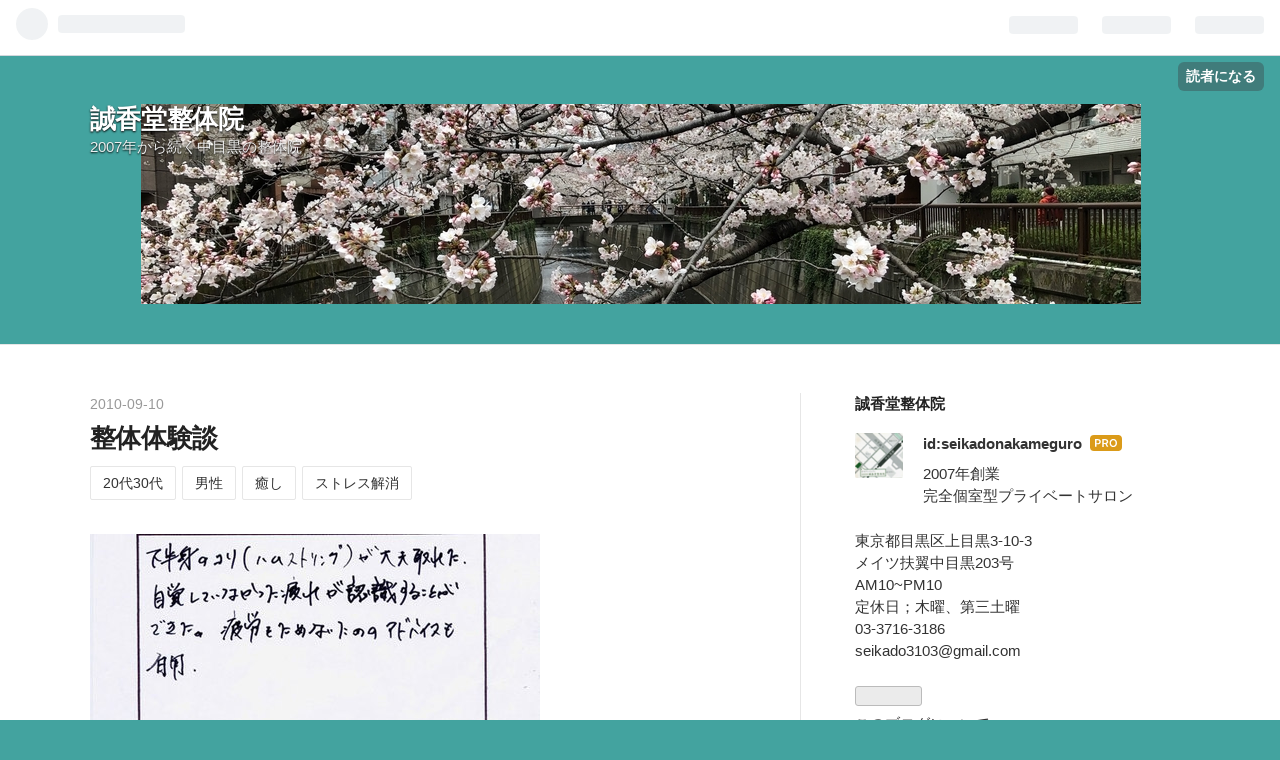

--- FILE ---
content_type: text/html; charset=utf-8
request_url: https://www.skdnkmgr.info/entry/20100910/1284089826
body_size: 8294
content:
<!DOCTYPE html>
<html
  lang="ja"

data-admin-domain="//blog.hatena.ne.jp"
data-admin-origin="https://blog.hatena.ne.jp"
data-author="seikadonakameguro"
data-avail-langs="ja en"
data-blog="seikadonakameguro.hatenablog.com"
data-blog-host="seikadonakameguro.hatenablog.com"
data-blog-is-public="1"
data-blog-name="誠香堂整体院"
data-blog-owner="seikadonakameguro"
data-blog-show-ads=""
data-blog-show-sleeping-ads=""
data-blog-uri="https://www.skdnkmgr.info/"
data-blog-uuid="17680117126970474897"
data-blogs-uri-base="https://www.skdnkmgr.info"
data-brand="pro"
data-data-layer="{&quot;hatenablog&quot;:{&quot;admin&quot;:{},&quot;analytics&quot;:{&quot;brand_property_id&quot;:&quot;&quot;,&quot;measurement_id&quot;:&quot;&quot;,&quot;non_sampling_property_id&quot;:&quot;&quot;,&quot;property_id&quot;:&quot;&quot;,&quot;separated_property_id&quot;:&quot;UA-29716941-21&quot;},&quot;blog&quot;:{&quot;blog_id&quot;:&quot;17680117126970474897&quot;,&quot;content_seems_japanese&quot;:&quot;true&quot;,&quot;disable_ads&quot;:&quot;custom_domain&quot;,&quot;enable_ads&quot;:&quot;false&quot;,&quot;enable_keyword_link&quot;:&quot;true&quot;,&quot;entry_show_footer_related_entries&quot;:&quot;true&quot;,&quot;force_pc_view&quot;:&quot;true&quot;,&quot;is_public&quot;:&quot;true&quot;,&quot;is_responsive_view&quot;:&quot;true&quot;,&quot;is_sleeping&quot;:&quot;false&quot;,&quot;lang&quot;:&quot;ja&quot;,&quot;name&quot;:&quot;\u8aa0\u9999\u5802\u6574\u4f53\u9662&quot;,&quot;owner_name&quot;:&quot;seikadonakameguro&quot;,&quot;uri&quot;:&quot;https://www.skdnkmgr.info/&quot;},&quot;brand&quot;:&quot;pro&quot;,&quot;page_id&quot;:&quot;entry&quot;,&quot;permalink_entry&quot;:{&quot;author_name&quot;:&quot;seikadonakameguro&quot;,&quot;categories&quot;:&quot;20\u4ee330\u4ee3\t\u7537\u6027\t\u7652\u3057\t\u30b9\u30c8\u30ec\u30b9\u89e3\u6d88&quot;,&quot;character_count&quot;:66,&quot;date&quot;:&quot;2010-09-10&quot;,&quot;entry_id&quot;:&quot;17680117126970497286&quot;,&quot;first_category&quot;:&quot;20\u4ee330\u4ee3&quot;,&quot;hour&quot;:&quot;12&quot;,&quot;title&quot;:&quot;\u6574\u4f53\u4f53\u9a13\u8ac7&quot;,&quot;uri&quot;:&quot;https://www.skdnkmgr.info/entry/20100910/1284089826&quot;},&quot;pro&quot;:&quot;pro&quot;,&quot;router_type&quot;:&quot;blogs&quot;}}"
data-device="pc"
data-dont-recommend-pro="false"
data-global-domain="https://hatena.blog"
data-globalheader-color="b"
data-globalheader-type="pc"
data-has-touch-view="1"
data-help-url="https://help.hatenablog.com"
data-no-suggest-touch-view="1"
data-page="entry"
data-parts-domain="https://hatenablog-parts.com"
data-plus-available="1"
data-pro="true"
data-router-type="blogs"
data-sentry-dsn="https://03a33e4781a24cf2885099fed222b56d@sentry.io/1195218"
data-sentry-environment="production"
data-sentry-sample-rate="0.1"
data-static-domain="https://cdn.blog.st-hatena.com"
data-version="031141611b07a1920489b9bac6ce4b"




  data-initial-state="{}"

  >
  <head prefix="og: http://ogp.me/ns# fb: http://ogp.me/ns/fb# article: http://ogp.me/ns/article#">

  

  
  <meta name="viewport" content="width=device-width, initial-scale=1.0" />


  


  

  <meta name="robots" content="max-image-preview:large" />


  <meta charset="utf-8"/>
  <meta http-equiv="X-UA-Compatible" content="IE=7; IE=9; IE=10; IE=11" />
  <title>整体体験談 - 誠香堂整体院</title>

  
  <link rel="canonical" href="https://www.skdnkmgr.info/entry/20100910/1284089826"/>



  

<meta itemprop="name" content="整体体験談 - 誠香堂整体院"/>

  <meta itemprop="image" content="https://cdn.image.st-hatena.com/image/scale/4dcc07679746f8741a9eb7e590029c3385020799/backend=imagemagick;version=1;width=1300/https%3A%2F%2Fcdn-ak.f.st-hatena.com%2Fimages%2Ffotolife%2Fs%2Fseikadonakameguro%2F20100530%2F20100530135501.jpg"/>


  <meta property="og:title" content="整体体験談 - 誠香堂整体院"/>
<meta property="og:type" content="article"/>
  <meta property="og:url" content="https://www.skdnkmgr.info/entry/20100910/1284089826"/>

  <meta property="og:image" content="https://cdn.image.st-hatena.com/image/scale/4dcc07679746f8741a9eb7e590029c3385020799/backend=imagemagick;version=1;width=1300/https%3A%2F%2Fcdn-ak.f.st-hatena.com%2Fimages%2Ffotolife%2Fs%2Fseikadonakameguro%2F20100530%2F20100530135501.jpg"/>

<meta property="og:image:alt" content="整体体験談 - 誠香堂整体院"/>
    <meta property="og:description" content="下半身のコリ（ハムストリング）が大夫取れた。 自覚していなかった疲れが認識することができた。 疲労をためないためのアドバイスも有用。" />
<meta property="og:site_name" content="誠香堂整体院"/>

  <meta property="article:published_time" content="2010-09-10T03:37:06Z" />

    <meta property="article:tag" content="20代30代" />
    <meta property="article:tag" content="男性" />
    <meta property="article:tag" content="癒し" />
    <meta property="article:tag" content="ストレス解消" />
      <meta name="twitter:card"  content="summary_large_image" />
    <meta name="twitter:image" content="https://cdn.image.st-hatena.com/image/scale/4dcc07679746f8741a9eb7e590029c3385020799/backend=imagemagick;version=1;width=1300/https%3A%2F%2Fcdn-ak.f.st-hatena.com%2Fimages%2Ffotolife%2Fs%2Fseikadonakameguro%2F20100530%2F20100530135501.jpg" />  <meta name="twitter:title" content="整体体験談 - 誠香堂整体院" />    <meta name="twitter:description" content="下半身のコリ（ハムストリング）が大夫取れた。 自覚していなかった疲れが認識することができた。 疲労をためないためのアドバイスも有用。" />  <meta name="twitter:app:name:iphone" content="はてなブログアプリ" />
  <meta name="twitter:app:id:iphone" content="583299321" />
  <meta name="twitter:app:url:iphone" content="hatenablog:///open?uri=https%3A%2F%2Fwww.skdnkmgr.info%2Fentry%2F20100910%2F1284089826" />
  
    <meta name="description" content="下半身のコリ（ハムストリング）が大夫取れた。 自覚していなかった疲れが認識することができた。 疲労をためないためのアドバイスも有用。" />


  
<script
  id="embed-gtm-data-layer-loader"
  data-data-layer-page-specific="{&quot;hatenablog&quot;:{&quot;blogs_permalink&quot;:{&quot;has_related_entries_with_elasticsearch&quot;:&quot;true&quot;,&quot;is_blog_sleeping&quot;:&quot;false&quot;,&quot;entry_afc_issued&quot;:&quot;false&quot;,&quot;blog_afc_issued&quot;:&quot;false&quot;,&quot;is_author_pro&quot;:&quot;true&quot;}}}"
>
(function() {
  function loadDataLayer(elem, attrName) {
    if (!elem) { return {}; }
    var json = elem.getAttribute(attrName);
    if (!json) { return {}; }
    return JSON.parse(json);
  }

  var globalVariables = loadDataLayer(
    document.documentElement,
    'data-data-layer'
  );
  var pageSpecificVariables = loadDataLayer(
    document.getElementById('embed-gtm-data-layer-loader'),
    'data-data-layer-page-specific'
  );

  var variables = [globalVariables, pageSpecificVariables];

  if (!window.dataLayer) {
    window.dataLayer = [];
  }

  for (var i = 0; i < variables.length; i++) {
    window.dataLayer.push(variables[i]);
  }
})();
</script>

<!-- Google Tag Manager -->
<script>(function(w,d,s,l,i){w[l]=w[l]||[];w[l].push({'gtm.start':
new Date().getTime(),event:'gtm.js'});var f=d.getElementsByTagName(s)[0],
j=d.createElement(s),dl=l!='dataLayer'?'&l='+l:'';j.async=true;j.src=
'https://www.googletagmanager.com/gtm.js?id='+i+dl;f.parentNode.insertBefore(j,f);
})(window,document,'script','dataLayer','GTM-P4CXTW');</script>
<!-- End Google Tag Manager -->











  <link rel="shortcut icon" href="https://www.skdnkmgr.info/icon/favicon">
<link rel="apple-touch-icon" href="https://www.skdnkmgr.info/icon/touch">
<link rel="icon" sizes="192x192" href="https://www.skdnkmgr.info/icon/link">

  

<link rel="alternate" type="application/atom+xml" title="Atom" href="https://www.skdnkmgr.info/feed"/>
<link rel="alternate" type="application/rss+xml" title="RSS2.0" href="https://www.skdnkmgr.info/rss"/>

  <link rel="alternate" type="application/json+oembed" href="https://hatena.blog/oembed?url=https%3A%2F%2Fwww.skdnkmgr.info%2Fentry%2F20100910%2F1284089826&amp;format=json" title="oEmbed Profile of 整体体験談"/>
<link rel="alternate" type="text/xml+oembed" href="https://hatena.blog/oembed?url=https%3A%2F%2Fwww.skdnkmgr.info%2Fentry%2F20100910%2F1284089826&amp;format=xml" title="oEmbed Profile of 整体体験談"/>
  
  <link rel="author" href="http://www.hatena.ne.jp/seikadonakameguro/">

  

  
      <link rel="preload" href="https://cdn-ak.f.st-hatena.com/images/fotolife/s/seikadonakameguro/20220326/20220326093942.jpg" as="image"/>


  
    
<link rel="stylesheet" type="text/css" href="https://cdn.blog.st-hatena.com/css/blog.css?version=031141611b07a1920489b9bac6ce4b"/>

    
  <link rel="stylesheet" type="text/css" href="https://usercss.blog.st-hatena.com/blog_style/17680117126970474897/b6b9a0326a855b6cc955d274f454314c94f592ce"/>
  
  

  

  
<script> </script>

  
<style>
  div#google_afc_user,
  div.google-afc-user-container,
  div.google_afc_image,
  div.google_afc_blocklink {
      display: block !important;
  }
</style>


  

  
    <script type="application/ld+json">{"@context":"http://schema.org","@type":"Article","dateModified":"2019-02-19T10:35:25+09:00","datePublished":"2010-09-10T12:37:06+09:00","description":"下半身のコリ（ハムストリング）が大夫取れた。 自覚していなかった疲れが認識することができた。 疲労をためないためのアドバイスも有用。","headline":"整体体験談","image":["https://cdn-ak.f.st-hatena.com/images/fotolife/s/seikadonakameguro/20100530/20100530135501.jpg"],"mainEntityOfPage":{"@id":"https://www.skdnkmgr.info/entry/20100910/1284089826","@type":"WebPage"}}</script>

  

  
</head>

  <body class="page-entry header-image-enable category-20代30代 category-男性 category-癒し category-ストレス解消 globalheader-ng-enabled">
    

<div id="globalheader-container"
  data-brand="hatenablog"
  
  >
  <iframe id="globalheader" height="37" frameborder="0" allowTransparency="true"></iframe>
</div>


  
  
  
    <nav class="
      blog-controlls
      
    ">
      <div class="blog-controlls-blog-icon">
        <a href="https://www.skdnkmgr.info/">
          <img src="https://cdn.blog.st-hatena.com/images/admin/blog-icon-noimage.png" alt="誠香堂整体院"/>
        </a>
      </div>
      <div class="blog-controlls-title">
        <a href="https://www.skdnkmgr.info/">誠香堂整体院</a>
      </div>
      <a href="https://blog.hatena.ne.jp/seikadonakameguro/seikadonakameguro.hatenablog.com/subscribe?utm_campaign=subscribe_blog&amp;utm_medium=button&amp;utm_source=blogs_topright_button" class="blog-controlls-subscribe-btn test-blog-header-controlls-subscribe">
        読者になる
      </a>
    </nav>
  

  <div id="container">
    <div id="container-inner">
      <header id="blog-title" data-brand="hatenablog">
  <div id="blog-title-inner" style="background-image: url('https://cdn-ak.f.st-hatena.com/images/fotolife/s/seikadonakameguro/20220326/20220326093942.jpg'); background-position: center -236px;">
    <div id="blog-title-content">
      <h1 id="title"><a href="https://www.skdnkmgr.info/">誠香堂整体院</a></h1>
      
        <h2 id="blog-description">2007年から続く中目黒の整体院</h2>
      
    </div>
  </div>
</header>

      

      
      




<div id="content" class="hfeed"
  
  >
  <div id="content-inner">
    <div id="wrapper">
      <div id="main">
        <div id="main-inner">
          

          



          
  
  <!-- google_ad_section_start -->
  <!-- rakuten_ad_target_begin -->
  
  
  

  

  
    
      
        <article class="entry hentry test-hentry js-entry-article date-first autopagerize_page_element chars-200 words-100 mode-hatena entry-odd" id="entry-17680117126970497286" data-keyword-campaign="" data-uuid="17680117126970497286" data-publication-type="entry">
  <div class="entry-inner">
    <header class="entry-header">
  
    <div class="date entry-date first">
    <a href="https://www.skdnkmgr.info/archive/2010/09/10" rel="nofollow">
      <time datetime="2010-09-10T03:37:06Z" title="2010-09-10T03:37:06Z">
        <span class="date-year">2010</span><span class="hyphen">-</span><span class="date-month">09</span><span class="hyphen">-</span><span class="date-day">10</span>
      </time>
    </a>
      </div>
  <h1 class="entry-title">
  <a href="https://www.skdnkmgr.info/entry/20100910/1284089826" class="entry-title-link bookmark">整体体験談</a>
</h1>

  
  

  <div class="entry-categories categories">
    
    <a href="https://www.skdnkmgr.info/archive/category/20%E4%BB%A330%E4%BB%A3" class="entry-category-link category-20代30代">20代30代</a>
    
    <a href="https://www.skdnkmgr.info/archive/category/%E7%94%B7%E6%80%A7" class="entry-category-link category-男性">男性</a>
    
    <a href="https://www.skdnkmgr.info/archive/category/%E7%99%92%E3%81%97" class="entry-category-link category-癒し">癒し</a>
    
    <a href="https://www.skdnkmgr.info/archive/category/%E3%82%B9%E3%83%88%E3%83%AC%E3%82%B9%E8%A7%A3%E6%B6%88" class="entry-category-link category-ストレス解消">ストレス解消</a>
    
  </div>


  

  

</header>

    


    <div class="entry-content hatenablog-entry">
  
    <p><span itemscope itemtype="http://schema.org/Photograph"><a href="http://f.hatena.ne.jp/seikadonakameguro/20100530135501" class="hatena-fotolife" itemprop="url"><img src="https://cdn-ak.f.st-hatena.com/images/fotolife/s/seikadonakameguro/20100530/20100530135501.jpg" alt="f:id:seikadonakameguro:20100530135501j:image" title="f:id:seikadonakameguro:20100530135501j:image" class="hatena-fotolife" itemprop="image"></a></span><br />
<span style="font-weight:bold;">下半身のコリ（ハムストリング）が大夫取れた。</span><br />
<span style="font-weight:bold;">自覚していなかった疲れが認識することができた。</span><br />
<span style="font-weight:bold;"><a class="keyword" href="http://d.hatena.ne.jp/keyword/%C8%E8%CF%AB">疲労</a>をためないためのアド<a class="keyword" href="http://d.hatena.ne.jp/keyword/%A5%D0%A5%A4%A5%B9">バイス</a>も有用。</span></p>

    
    




    

  
</div>

    
  <footer class="entry-footer">
    
    <div class="entry-tags-wrapper">
  <div class="entry-tags">  </div>
</div>

    <p class="entry-footer-section track-inview-by-gtm" data-gtm-track-json="{&quot;area&quot;: &quot;finish_reading&quot;}">
  <span class="author vcard"><span class="fn" data-load-nickname="1" data-user-name="seikadonakameguro" >seikadonakameguro</span></span>
  <span class="entry-footer-time"><a href="https://www.skdnkmgr.info/entry/20100910/1284089826"><time data-relative datetime="2010-09-10T03:37:06Z" title="2010-09-10T03:37:06Z" class="updated">2010-09-10 12:37</time></a></span>
  
  
  
    <span class="
      entry-footer-subscribe
      
    " data-test-blog-controlls-subscribe>
      <a href="https://blog.hatena.ne.jp/seikadonakameguro/seikadonakameguro.hatenablog.com/subscribe?utm_source=blogs_entry_footer&amp;utm_medium=button&amp;utm_campaign=subscribe_blog">
        読者になる
      </a>
    </span>
  
</p>

    
  <div
    class="hatena-star-container"
    data-hatena-star-container
    data-hatena-star-url="https://www.skdnkmgr.info/entry/20100910/1284089826"
    data-hatena-star-title="整体体験談"
    data-hatena-star-variant="profile-icon"
    data-hatena-star-profile-url-template="https://blog.hatena.ne.jp/{username}/"
  ></div>


    
<div class="social-buttons">
  
  
    <div class="social-button-item">
      <a href="https://b.hatena.ne.jp/entry/s/www.skdnkmgr.info/entry/20100910/1284089826" class="hatena-bookmark-button" data-hatena-bookmark-url="https://www.skdnkmgr.info/entry/20100910/1284089826" data-hatena-bookmark-layout="vertical-balloon" data-hatena-bookmark-lang="ja" title="この記事をはてなブックマークに追加"><img src="https://b.st-hatena.com/images/entry-button/button-only.gif" alt="この記事をはてなブックマークに追加" width="20" height="20" style="border: none;" /></a>
    </div>
  
  
    <div class="social-button-item">
      <div class="fb-share-button" data-layout="box_count" data-href="https://www.skdnkmgr.info/entry/20100910/1284089826"></div>
    </div>
  
  
    
    
    <div class="social-button-item">
      <a
          class="entry-share-button entry-share-button-twitter test-share-button-twitter"
          href="https://x.com/intent/tweet?text=%E6%95%B4%E4%BD%93%E4%BD%93%E9%A8%93%E8%AB%87+-+%E8%AA%A0%E9%A6%99%E5%A0%82%E6%95%B4%E4%BD%93%E9%99%A2&amp;url=https%3A%2F%2Fwww.skdnkmgr.info%2Fentry%2F20100910%2F1284089826"
          title="X（Twitter）で投稿する"
        ></a>
    </div>
  
  
  
  
  
  
</div>

    

    <div class="customized-footer">
      

        

          <div class="entry-footer-modules" id="entry-footer-secondary-modules">      
<div class="hatena-module hatena-module-related-entries" >
      
  <!-- Hatena-Epic-has-related-entries-with-elasticsearch:true -->
  <div class="hatena-module-title">
    関連記事
  </div>
  <div class="hatena-module-body">
    <ul class="related-entries hatena-urllist urllist-with-thumbnails">
  
  
    
    <li class="urllist-item related-entries-item">
      <div class="urllist-item-inner related-entries-item-inner">
        
          
                      <div class="urllist-date-link related-entries-date-link">
  <a href="https://www.skdnkmgr.info/archive/2020/02/28" rel="nofollow">
    <time datetime="2020-02-28T05:44:07Z" title="2020年2月28日">
      2020-02-28
    </time>
  </a>
</div>

          <a href="https://www.skdnkmgr.info/entry/2020/02/28/144407" class="urllist-title-link related-entries-title-link  urllist-title related-entries-title">中目黒 誠香堂整体院 3月の予定及びコロナウィルス対策</a>




          
          

                      <div class="urllist-entry-body related-entries-entry-body">中目黒誠香堂整体院です。花粉も飛び交う季節になりましたね。…</div>
      </div>
    </li>
  
    
    <li class="urllist-item related-entries-item">
      <div class="urllist-item-inner related-entries-item-inner">
        
          
                      <div class="urllist-date-link related-entries-date-link">
  <a href="https://www.skdnkmgr.info/archive/2018/09/30" rel="nofollow">
    <time datetime="2018-09-30T06:11:08Z" title="2018年9月30日">
      2018-09-30
    </time>
  </a>
</div>

          <a href="https://www.skdnkmgr.info/entry/20180930/1535523068" class="urllist-title-link related-entries-title-link  urllist-title related-entries-title">9月の予定</a>




          
          

                      <div class="urllist-entry-body related-entries-entry-body">今年の夏は予想以上に暑い夏となりましたね。9月もまだまだ残暑…</div>
      </div>
    </li>
  
    
    <li class="urllist-item related-entries-item">
      <div class="urllist-item-inner related-entries-item-inner">
        
          
                      <div class="urllist-date-link related-entries-date-link">
  <a href="https://www.skdnkmgr.info/archive/2016/06/30" rel="nofollow">
    <time datetime="2016-06-30T02:18:10Z" title="2016年6月30日">
      2016-06-30
    </time>
  </a>
</div>

          <a href="https://www.skdnkmgr.info/entry/20160630/1464574690" class="urllist-title-link related-entries-title-link  urllist-title related-entries-title">6月の予定</a>




          
          

                      <div class="urllist-entry-body related-entries-entry-body">少しずつ雨の日も増え、季節の変わり目を感じさせるようになり…</div>
      </div>
    </li>
  
    
    <li class="urllist-item related-entries-item">
      <div class="urllist-item-inner related-entries-item-inner">
        
          
                      <div class="urllist-date-link related-entries-date-link">
  <a href="https://www.skdnkmgr.info/archive/2010/12/01" rel="nofollow">
    <time datetime="2010-12-01T03:53:11Z" title="2010年12月1日">
      2010-12-01
    </time>
  </a>
</div>

          <a href="https://www.skdnkmgr.info/entry/20101201/1288583591" class="urllist-title-link related-entries-title-link  urllist-title related-entries-title">11月の予定</a>




          
          

                      <div class="urllist-entry-body related-entries-entry-body">急激に寒さが増し、冬の訪れを感じる日々となりました。 神社の…</div>
      </div>
    </li>
  
</ul>

  </div>
</div>
  </div>
        

      
    </div>
    
  <div class="comment-box js-comment-box">
    
    <ul class="comment js-comment">
      <li class="read-more-comments" style="display: none;"><a>もっと読む</a></li>
    </ul>
    
      <a class="leave-comment-title js-leave-comment-title">コメントを書く</a>
    
  </div>

  </footer>

  </div>
</article>

      
      
    
  

  
  <!-- rakuten_ad_target_end -->
  <!-- google_ad_section_end -->
  
  
  
  <div class="pager pager-permalink permalink">
    
      
      <span class="pager-prev">
        <a href="https://www.skdnkmgr.info/entry/20100913/1284359214" rel="prev">
          <span class="pager-arrow">&laquo; </span>
          整体体験談
        </a>
      </span>
    
    
      
      <span class="pager-next">
        <a href="https://www.skdnkmgr.info/entry/20100909/1284009580" rel="next">
          整体体験談
          <span class="pager-arrow"> &raquo;</span>
        </a>
      </span>
    
  </div>


  



        </div>
      </div>

      <aside id="box1">
  <div id="box1-inner">
  </div>
</aside>

    </div><!-- #wrapper -->

    
<aside id="box2">
  
  <div id="box2-inner">
    
      

<div class="hatena-module hatena-module-profile">
  <div class="hatena-module-title">
    誠香堂整体院
  </div>
  <div class="hatena-module-body">
    
    <a href="https://www.skdnkmgr.info/about" class="profile-icon-link">
      <img src="https://cdn.profile-image.st-hatena.com/users/seikadonakameguro/profile.png?1370019743"
      alt="id:seikadonakameguro" class="profile-icon" />
    </a>
    

    
    <span class="id">
      <a href="https://www.skdnkmgr.info/about" class="hatena-id-link"><span data-load-nickname="1" data-user-name="seikadonakameguro">id:seikadonakameguro</span></a>
      
  
  
    <a href="https://blog.hatena.ne.jp/-/pro?plus_via=blog_plus_badge&amp;utm_source=pro_badge&amp;utm_medium=referral&amp;utm_campaign=register_pro" title="はてなブログPro"><i class="badge-type-pro">はてなブログPro</i></a>
  


    </span>
    

    

    
    <div class="profile-description">
      <p>2007年創業<br />
完全個室型プライベートサロン</p><p>東京都目黒区上目黒3-10-3<br />
メイツ扶翼中目黒203号<br />
AM10~PM10<br />
定休日；木曜、第三土曜<br />
03-3716-3186<br />
seikado3103@gmail.com</p>

    </div>
    

    
      <div class="hatena-follow-button-box btn-subscribe js-hatena-follow-button-box"
  
  >

  <a href="#" class="hatena-follow-button js-hatena-follow-button">
    <span class="subscribing">
      <span class="foreground">読者です</span>
      <span class="background">読者をやめる</span>
    </span>
    <span class="unsubscribing" data-track-name="profile-widget-subscribe-button" data-track-once>
      <span class="foreground">読者になる</span>
      <span class="background">読者になる</span>
    </span>
  </a>
  <div class="subscription-count-box js-subscription-count-box">
    <i></i>
    <u></u>
    <span class="subscription-count js-subscription-count">
    </span>
  </div>
</div>

    

    

    <div class="profile-about">
      <a href="https://www.skdnkmgr.info/about">このブログについて</a>
    </div>

  </div>
</div>

    
      <div class="hatena-module hatena-module-links">
  <div class="hatena-module-title">
    リンク
  </div>
  <div class="hatena-module-body">
    <ul class="hatena-urllist">
      
        <li>
          <a href="https://www.skdnkmgr.info/menu">料金表</a>
        </li>
      
        <li>
          <a href="https://www.skdnkmgr.info/profile">プロフィール</a>
        </li>
      
        <li>
          <a href="https://www.skdnkmgr.info/faq">よくある質問</a>
        </li>
      
        <li>
          <a href="https://www.skdnkmgr.info/english">In English</a>
        </li>
      
        <li>
          <a href="https://www.skdnkmgr.info/内観">内観</a>
        </li>
      
    </ul>
  </div>
</div>

    
      <div class="hatena-module hatena-module-search-box">
  <div class="hatena-module-title">
    検索
  </div>
  <div class="hatena-module-body">
    <form class="search-form" role="search" action="https://www.skdnkmgr.info/search" method="get">
  <input type="text" name="q" class="search-module-input" value="" placeholder="記事を検索" required>
  <input type="submit" value="検索" class="search-module-button" />
</form>

  </div>
</div>

    
      <div class="hatena-module hatena-module-recent-entries ">
  <div class="hatena-module-title">
    <a href="https://www.skdnkmgr.info/archive">
      最新記事
    </a>
  </div>
  <div class="hatena-module-body">
    <ul class="recent-entries hatena-urllist ">
  
  
    
    <li class="urllist-item recent-entries-item">
      <div class="urllist-item-inner recent-entries-item-inner">
        
          
          
          <a href="https://www.skdnkmgr.info/entry/2026/01/11/161137" class="urllist-title-link recent-entries-title-link  urllist-title recent-entries-title">1月の予定</a>




          
          

                </div>
    </li>
  
    
    <li class="urllist-item recent-entries-item">
      <div class="urllist-item-inner recent-entries-item-inner">
        
          
          
          <a href="https://www.skdnkmgr.info/entry/2025/11/29/134612" class="urllist-title-link recent-entries-title-link  urllist-title recent-entries-title">12月の予定</a>




          
          

                </div>
    </li>
  
    
    <li class="urllist-item recent-entries-item">
      <div class="urllist-item-inner recent-entries-item-inner">
        
          
          
          <a href="https://www.skdnkmgr.info/entry/2025/10/31/162816" class="urllist-title-link recent-entries-title-link  urllist-title recent-entries-title">11月の予定</a>




          
          

                </div>
    </li>
  
    
    <li class="urllist-item recent-entries-item">
      <div class="urllist-item-inner recent-entries-item-inner">
        
          
          
          <a href="https://www.skdnkmgr.info/entry/2025/10/31/162744" class="urllist-title-link recent-entries-title-link  urllist-title recent-entries-title">11月の予定</a>




          
          

                </div>
    </li>
  
    
    <li class="urllist-item recent-entries-item">
      <div class="urllist-item-inner recent-entries-item-inner">
        
          
          
          <a href="https://www.skdnkmgr.info/entry/2025/09/30/145249" class="urllist-title-link recent-entries-title-link  urllist-title recent-entries-title">10月の予定</a>




          
          

                </div>
    </li>
  
</ul>

      </div>
</div>

    
    
  </div>
</aside>


  </div>
</div>




      

      

    </div>
  </div>
  
<footer id="footer" data-brand="hatenablog">
  <div id="footer-inner">
    
      <div style="display:none !important" class="guest-footer js-guide-register test-blogs-register-guide" data-action="guide-register">
  <div class="guest-footer-content">
    <h3>はてなブログをはじめよう！</h3>
    <p>seikadonakameguroさんは、はてなブログを使っています。あなたもはてなブログをはじめてみませんか？</p>
    <div class="guest-footer-btn-container">
      <div  class="guest-footer-btn">
        <a class="btn btn-register js-inherit-ga" href="https://blog.hatena.ne.jp/register?via=200227" target="_blank">はてなブログをはじめる（無料）</a>
      </div>
      <div  class="guest-footer-btn">
        <a href="https://hatena.blog/guide" target="_blank">はてなブログとは</a>
      </div>
    </div>
  </div>
</div>

    
    <address class="footer-address">
      <a href="https://www.skdnkmgr.info/">
        <img src="https://cdn.blog.st-hatena.com/images/admin/blog-icon-noimage.png" width="16" height="16" alt="誠香堂整体院"/>
        <span class="footer-address-name">誠香堂整体院</span>
      </a>
    </address>
    <p class="services">
      Powered by <a href="https://hatena.blog/">Hatena Blog</a>
      |
        <a href="https://blog.hatena.ne.jp/-/abuse_report?target_url=https%3A%2F%2Fwww.skdnkmgr.info%2Fentry%2F20100910%2F1284089826" class="report-abuse-link test-report-abuse-link" target="_blank">ブログを報告する</a>
    </p>
  </div>
</footer>


  
  <script async src="https://s.hatena.ne.jp/js/widget/star.js"></script>
  
  
  <script>
    if (typeof window.Hatena === 'undefined') {
      window.Hatena = {};
    }
    if (!Hatena.hasOwnProperty('Star')) {
      Hatena.Star = {
        VERSION: 2,
      };
    }
  </script>


  
    <div id="fb-root"></div>
<script>(function(d, s, id) {
  var js, fjs = d.getElementsByTagName(s)[0];
  if (d.getElementById(id)) return;
  js = d.createElement(s); js.id = id;
  js.src = "//connect.facebook.net/ja_JP/sdk.js#xfbml=1&appId=719729204785177&version=v17.0";
  fjs.parentNode.insertBefore(js, fjs);
}(document, 'script', 'facebook-jssdk'));</script>

  
  

<div class="quote-box">
  <div class="tooltip-quote tooltip-quote-stock">
    <i class="blogicon-quote" title="引用をストック"></i>
  </div>
  <div class="tooltip-quote tooltip-quote-tweet js-tooltip-quote-tweet">
    <a class="js-tweet-quote" target="_blank" data-track-name="quote-tweet" data-track-once>
      <img src="https://cdn.blog.st-hatena.com/images/admin/quote/quote-x-icon.svg?version=031141611b07a1920489b9bac6ce4b" title="引用して投稿する" >
    </a>
  </div>
</div>

<div class="quote-stock-panel" id="quote-stock-message-box" style="position: absolute; z-index: 3000">
  <div class="message-box" id="quote-stock-succeeded-message" style="display: none">
    <p>引用をストックしました</p>
    <button class="btn btn-primary" id="quote-stock-show-editor-button" data-track-name="curation-quote-edit-button">ストック一覧を見る</button>
    <button class="btn quote-stock-close-message-button">閉じる</button>
  </div>

  <div class="message-box" id="quote-login-required-message" style="display: none">
    <p>引用するにはまずログインしてください</p>
    <button class="btn btn-primary" id="quote-login-button">ログイン</button>
    <button class="btn quote-stock-close-message-button">閉じる</button>
  </div>

  <div class="error-box" id="quote-stock-failed-message" style="display: none">
    <p>引用をストックできませんでした。再度お試しください</p>
    <button class="btn quote-stock-close-message-button">閉じる</button>
  </div>

  <div class="error-box" id="unstockable-quote-message-box" style="display: none; position: absolute; z-index: 3000;">
    <p>限定公開記事のため引用できません。</p>
  </div>
</div>

<script type="x-underscore-template" id="js-requote-button-template">
  <div class="requote-button js-requote-button">
    <button class="requote-button-btn tipsy-top" title="引用する"><i class="blogicon-quote"></i></button>
  </div>
</script>



  
  <div id="hidden-subscribe-button" style="display: none;">
    <div class="hatena-follow-button-box btn-subscribe js-hatena-follow-button-box"
  
  >

  <a href="#" class="hatena-follow-button js-hatena-follow-button">
    <span class="subscribing">
      <span class="foreground">読者です</span>
      <span class="background">読者をやめる</span>
    </span>
    <span class="unsubscribing" data-track-name="profile-widget-subscribe-button" data-track-once>
      <span class="foreground">読者になる</span>
      <span class="background">読者になる</span>
    </span>
  </a>
  <div class="subscription-count-box js-subscription-count-box">
    <i></i>
    <u></u>
    <span class="subscription-count js-subscription-count">
    </span>
  </div>
</div>

  </div>

  



    


  <script async src="https://platform.twitter.com/widgets.js" charset="utf-8"></script>

<script src="https://b.st-hatena.com/js/bookmark_button.js" charset="utf-8" async="async"></script>


<script type="text/javascript" src="https://cdn.blog.st-hatena.com/js/external/jquery.min.js?v=1.12.4&amp;version=031141611b07a1920489b9bac6ce4b"></script>







<script src="https://cdn.blog.st-hatena.com/js/texts-ja.js?version=031141611b07a1920489b9bac6ce4b"></script>



  <script id="vendors-js" data-env="production" src="https://cdn.blog.st-hatena.com/js/vendors.js?version=031141611b07a1920489b9bac6ce4b" crossorigin="anonymous"></script>

<script id="hatenablog-js" data-env="production" src="https://cdn.blog.st-hatena.com/js/hatenablog.js?version=031141611b07a1920489b9bac6ce4b" crossorigin="anonymous" data-page-id="entry"></script>


  <script>Hatena.Diary.GlobalHeader.init()</script>







    

    





  </body>
</html>

